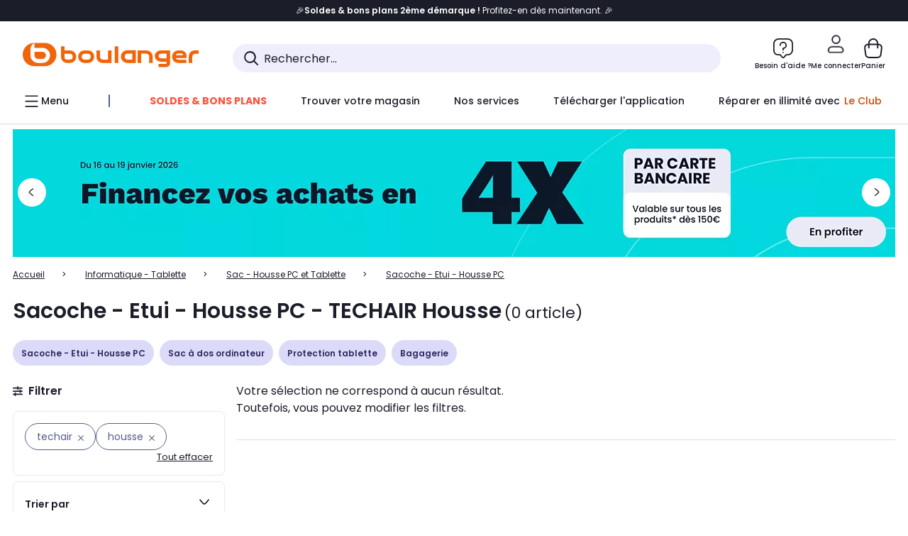

--- FILE ---
content_type: application/javascript
request_url: https://www.boulanger.com/etc.clientlibs/boulanger-site/clientlibs/wpk.app/resources/5058.4d03ff4c639893a17452.js
body_size: 3621
content:
/*! For license information please see 5058.4d03ff4c639893a17452.js.LICENSE.txt */
"use strict";(self.webpackChunk=self.webpackChunk||[]).push([[5058],{83520:(t,e,i)=>{i.r(e),i.d(e,{BoolConverter:()=>r,JsonConverter:()=>s,SubmitFormMixin:()=>a,THEME:()=>l,debounce:()=>n});const a=t=>class extends t{constructor(){super(...arguments),this._form=null}getForm(){return this._form||(this._form=this.closest("form")),this._form}submitForm(){const t=this.getForm();return!!t&&(void 0!==t.requestSubmit?t.requestSubmit():t.dispatchEvent(new Event("submit",{bubbles:!0,cancelable:!0})),!0)}};function n(t,e,i=300){let a;return(...n)=>{clearTimeout(a),a=setTimeout((()=>e.apply(t,n)),i)}}const r={fromAttribute:t=>""===t||"true"===t},s={fromAttribute:t=>JSON.parse(t)},l={DARK:"dark",LIGHT:"light"}},25058:(t,e,i)=>{i.r(e),i.d(e,{BlRangeSlider:()=>p});var a=i(15082),n=i(39660),r=i(83520),s=i(81423);function l(t,e,i,a){for(var n,r=arguments.length,s=r<3?e:null===a?a=Object.getOwnPropertyDescriptor(e,i):a,l=t.length-1;l>=0;l--)(n=t[l])&&(s=(r<3?n(s):r>3?n(e,i,s):n(e,i))||s);return r>3&&s&&Object.defineProperty(e,i,s),s}var o=i(71577).css`:root,
:host {
  --font-family--1: "Poppins",
        "Poppins-fallback",
        "Arial",
        sans-serif !default;
  --font-family--2: "Work Sans",
        "Work-Sans-fallback",
        "Georgia",
        sans-serif !default;
  --font-size-text-xxs: rem(10px);
  --font-size-text-xs: rem(12px);
  --font-size-text-sm: rem(14px);
  --font-size-text-md: rem(16px);
  --font-size-text-lg: rem(18px);
  --font-size-text-xl: rem(20px);
  --line-height-text-xxs: rem(12px);
  --line-height-text-xs: rem(15px);
  --line-height-text-sm: rem(17px);
  --line-height-text-md: rem(20px);
  --line-height-text-lg: rem(22px);
  --line-height-text-xl: rem(24px);
  --font-size-display-xs: rem(24px);
  --font-size-display-sm: rem(30px);
  --font-size-display-md: rem(32px);
  --font-size-display-lg: rem(36px);
  --font-size-display-xl: rem(48px);
  --font-size-display-2xl: rem(60px);
  --font-size-display-3xl: rem(72px);
  --line-height-display-xs: rem(29px);
  --line-height-display-sm: rem(36px);
  --line-height-display-md: rem(43px);
  --line-height-display-lg: rem(50px);
  --line-height-display-xl: rem(58px);
  --line-height-display-2xl: rem(74px);
  --line-height-display-3xl: rem(86px);
  --text-font-weight--light: 300;
  --text-font-weight--regular: 400;
  --text-font-weight--regular-italic: 400;
  --text-font-weight--medium: 500;
  --text-font-weight--semi-bold: 600;
  --text-font-weight--bold: 700;
  --text-font-weight--extra-bold: 800;
  --text-font-weight--black: 900; }

/* Light Theme Colors */
:root,
:host {
  --text-font-size--display1: 40px;
  --text-line-height--display1: 48px;
  --text-font-size--display2: 32px;
  --text-line-height--display2: 38px;
  --text-font-size--title1: 28px;
  --text-line-height--title1: 34px;
  --text-font-size--title2: 24px;
  --text-line-height--title2: 29px;
  --text-font-size--title3: 22px;
  --text-line-height--title3: 26px;
  --text-font-size--title4: 20px;
  --text-line-height--title4: 24px;
  --text-font-size--subtitle1: 18px;
  --text-line-height--subtitle1: 22px;
  --text-font-size--subtitle2: 16px;
  --text-line-height--subtitle2: 19px;
  --text-font-size--paragraph1: 14px;
  --text-line-height--paragraph1: 17px;
  --text-font-size--paragraph2: 12px;
  --text-line-height--paragraph2: 14px;
  --text-font-size--paragraph3: 10px;
  --text-line-height--paragraph3: 12px;
  --text-font-weight--regular: 400;
  --text-font-weight--medium: 500;
  --text-font-weight--semi-bold: 600;
  --text-font-weight--bold: 700; }

.text-variant--display1 {
  font-size: var(--text-font-size--display1);
  line-height: var(--text-line-height--display1); }

.text-variant--display2 {
  font-size: var(--text-font-size--display2);
  line-height: var(--text-line-height--display2); }

.text-variant--title1 {
  font-size: var(--text-font-size--title1);
  line-height: var(--text-line-height--title1); }

.text-variant--title2 {
  font-size: var(--text-font-size--title2);
  line-height: var(--text-line-height--title2); }

.text-variant--title3 {
  font-size: var(--text-font-size--title3);
  line-height: var(--text-line-height--title3); }

.text-variant--title4 {
  font-size: var(--text-font-size--title4);
  line-height: var(--text-line-height--title4); }

.text-variant--subtitle1 {
  font-size: var(--text-font-size--subtitle1);
  line-height: var(--text-line-height--subtitle1); }

.text-variant--subtitle2 {
  font-size: var(--text-font-size--subtitle2);
  line-height: var(--text-line-height--subtitle2); }

.text-variant--paragraph1 {
  font-size: var(--text-font-size--paragraph1);
  line-height: var(--text-line-height--paragraph1); }

.text-variant--paragraph2 {
  font-size: var(--text-font-size--paragraph2);
  line-height: var(--text-line-height--paragraph2); }

.text-variant--paragraph3 {
  font-size: var(--text-font-size--paragraph3);
  line-height: var(--text-line-height--paragraph3); }

.text-font-weight--regular {
  font-weight: var(--text-font-weight--regular); }

.text-font-weight--medium {
  font-weight: var(--text-font-weight--medium); }

.text-font-weight--semi-bold {
  font-weight: var(--text-font-weight--semi-bold); }

.text-font-weight--bold {
  font-weight: var(--text-font-weight--bold); }

.wrapper {
  position: relative; }
  .wrapper .container {
    position: relative;
    width: 100%;
    height: 50px; }
    .wrapper .container input[type="range"] {
      -webkit-appearance: none;
      -moz-appearance: none;
      appearance: none;
      width: 100%;
      outline: none;
      position: absolute;
      margin: auto;
      top: 0;
      bottom: 0;
      background-color: transparent;
      pointer-events: none; }
    .wrapper .container .slider-track {
      width: 100%;
      height: 5px;
      position: absolute;
      margin: auto;
      top: 0;
      bottom: 0;
      border-radius: 5px;
      background-color: #dbdbdb; }
    .wrapper .container input[type="range"]::-webkit-slider-runnable-track {
      -webkit-appearance: none;
      height: 5px; }
    .wrapper .container input[type="range"]::-moz-range-track {
      -moz-appearance: none;
      height: 5px; }
    .wrapper .container input[type="range"]::-ms-track {
      appearance: none;
      height: 5px; }
    .wrapper .container input[type="range"]::-webkit-slider-thumb {
      -webkit-appearance: none;
      height: 20px;
      width: 20px;
      cursor: pointer;
      margin-top: -8px;
      pointer-events: auto;
      border-radius: 50%;
      background: #43486B;
      border: 2px solid #fff; }
    .wrapper .container input[type="range"]::-moz-range-thumb {
      -webkit-appearance: none;
      height: 20px;
      width: 20px;
      cursor: pointer;
      border-radius: 50%;
      pointer-events: auto;
      background: #43486B;
      border: 2px solid #fff; }
    .wrapper .container input[type="range"]::-ms-thumb {
      appearance: none;
      height: 20px;
      width: 20px;
      cursor: pointer;
      border-radius: 50%;
      pointer-events: auto;
      background: #43486B;
      border: 2px solid #fff; }
    .wrapper .container input[type="range"]:active::-webkit-slider-thumb {
      background-color: #fff;
      border: 2px solid #161616; }
  .wrapper .values {
    display: flex;
    flex-direction: row;
    align-items: center;
    justify-content: space-between; }
    .wrapper .values .input-icon {
      position: relative; }
      .wrapper .values .input-icon input {
        border: 1px solid #43486B;
        border-radius: 3px;
        padding-left: 10px;
        width: 54px;
        height: 35px;
        padding-right: 26px;
        font-size: 16px; }
        .wrapper .values .input-icon input:focus {
          font-weight: bold; }
      .wrapper .values .input-icon input[type=number]::-webkit-inner-spin-button,
      .wrapper .values .input-icon input[type=number]::-webkit-outer-spin-button {
        -webkit-appearance: none;
        margin: 0; }
      .wrapper .values .input-icon i {
        position: absolute;
        display: block;
        transform: translate(0, -50%);
        top: 50%;
        right: 10px;
        pointer-events: none;
        width: 25px;
        text-align: center;
        font-style: normal; }
      .wrapper .values .input-icon-dark input {
        background: var(--input-dark-background-color);
        color: #fff;
        border: 1px solid #fff; }
        .wrapper .values .input-icon-dark input:hover {
          border: 1px solid #fff; }
      .wrapper .values .input-icon-dark i {
        color: #fff; }
`;let p=class extends a.LitElement{constructor(){super(),this.max=100,this.min=0,this.initialMinValue=0,this.initialMaxValue=100,this.currency="€",this.reset="",this.minPriceAriaLabel="minimum price",this.maxPriceAriaLabel="maximum price",this.theme=r.THEME.LIGHT,this.selectedMinValue=0,this.selectedMaxValue=0,this.minGap=0,this.classes={"input-icon-dark":this.theme===r.THEME.DARK,"input-icon":!0},this._debounce=(0,r.debounce)(this,this._dispatchChangeEvent,500),this._isSameValue=(t,e)=>"valueMin"===t&&e===this.selectedMinValue||"valueMax"===t&&e===this.selectedMaxValue,this._dispatchChangeEvent=this._dispatchChangeEvent.bind(this)}static get styles(){return[o]}firstUpdated(){this.min=Math.floor(this.min),this.max=Math.ceil(this.max),this.initialMinValue=Math.floor(this.initialMinValue),this.initialMaxValue=Math.ceil(this.initialMaxValue),this.selectedMinValue=this.initialMinValue,this.selectedMaxValue=this.initialMaxValue,this._sliderOne.value=this.initialMinValue.toString(),this._sliderOne.value=this.initialMinValue.toString()}updated(t){this._fillColor(),t.has("reset")&&this.firstUpdated(),t.has("theme")&&(this.classes=Object.assign({},this.classes))}_formatValues(t){const e=t.target,{value:i}=e;e.value=i.replace(/[^0-9.]/g,"")}_keydownHandler(t){"Enter"===t.key&&this._updateValues(t)}_updateValues(t){const e=t.target,{value:i,id:a}=e,n=parseInt(i,10);this._isSameValue(a,n)||("valueMin"===a&&(n>=this.min&&n<=this.selectedMaxValue-1?(this.selectedMinValue=n,this._sliderOne.value=this.selectedMinValue.toString()):(this.selectedMinValue=this.min,this._sliderOne.value=this.min.toString(),e.value=this.min.toString())),"valueMax"===a&&(n<=this.max&&n>=this.selectedMinValue+1?(this.selectedMaxValue=n,this._sliderTwo.value=i):(this.selectedMaxValue=this.max,this._sliderTwo.value=this.max.toString(),e.value=this.max.toString())),this._debounce())}_dispatchChangeEvent(){const t={min:this.selectedMinValue,max:this.selectedMaxValue};this._inputOne.style.fontWeight="normal",this._inputTwo.style.fontWeight="normal",this.dispatchEvent(new CustomEvent("bl-slider-change",{detail:t}))}_handleChange(t){const{id:e,value:i}=t.target,a=parseInt(i,10);"slider-1"===e&&(this._inputOne.style.fontWeight="bold",this.selectedMinValue=a,a>=this.selectedMaxValue&&(this.selectedMaxValue=a+1)),"slider-2"===e&&(this._inputTwo.style.fontWeight="bold",this.selectedMaxValue=a,a<=this.selectedMinValue&&(this.selectedMinValue=a-1)),this._debounce()}_fillColor(){this._toggleDarkClasses();const t=100*(parseInt(this._sliderOne.value,10)/(this.max-this.min)-this.min/(this.max-this.min)),e=100*(parseInt(this._sliderTwo.value,10)/(this.max-this.min)-this.min/(this.max-this.min)),i=this.theme===r.THEME.DARK?"ff6600":"434748";this._track.style.background=`linear-gradient(to right, #DBDBDB ${t}% , #${i} ${t}% , #${i} ${e}%, #DBDBDB ${e}%)`}_toggleDarkClasses(){this.classes["input-icon-dark"]=this.theme===r.THEME.DARK}render(){return a.html`
      <div class="wrapper">
        <div class="values">
          <div class=${(0,s.classMap)(this.classes)}>
            <input id="valueMin" type="number" .value=${this.selectedMinValue.toString()} min=${this.min} max=${this.max} @input=${this._formatValues} @blur=${this._updateValues} @keydown=${this._keydownHandler} aria-label=${this.minPriceAriaLabel}/>
            <i>${this.currency}</i>
          </div>
          <div class=${(0,s.classMap)(this.classes)}>
            <input id="valueMax" type="number" .value=${this.selectedMaxValue.toString()} min=${this.min} max=${this.max} @input=${this._formatValues} @blur=${this._updateValues} @keydown=${this._keydownHandler} aria-label=${this.maxPriceAriaLabel}/>
            <i>${this.currency}</i>
          </div>
        </div>
        <div class="container" aria-hidden="true">
            <div class="slider-track"></div>
              <input type="range" min=${this.min} max=${this.max} .value=${this.selectedMinValue.toString()} id="slider-1" @input=${this._handleChange} tabindex="-1">
              <input type="range" min=${this.min} max=${this.max} .value=${this.selectedMaxValue.toString()} id="slider-2" @input=${this._handleChange} tabindex="-1">
        </div>
      </div>
    `}};l([(0,n.property)({type:Number})],p.prototype,"max",void 0),l([(0,n.property)({type:Number})],p.prototype,"min",void 0),l([(0,n.property)({type:Number})],p.prototype,"initialMinValue",void 0),l([(0,n.property)({type:Number})],p.prototype,"initialMaxValue",void 0),l([(0,n.property)({type:String})],p.prototype,"currency",void 0),l([(0,n.property)({type:String})],p.prototype,"reset",void 0),l([(0,n.property)({type:String})],p.prototype,"minPriceAriaLabel",void 0),l([(0,n.property)({type:String})],p.prototype,"maxPriceAriaLabel",void 0),l([(0,n.property)({type:String})],p.prototype,"theme",void 0),l([(0,n.query)("#slider-1")],p.prototype,"_sliderOne",void 0),l([(0,n.query)("#slider-2")],p.prototype,"_sliderTwo",void 0),l([(0,n.query)("#valueMin")],p.prototype,"_inputOne",void 0),l([(0,n.query)("#valueMax")],p.prototype,"_inputTwo",void 0),l([(0,n.query)(".slider-track")],p.prototype,"_track",void 0),l([(0,n.state)()],p.prototype,"selectedMinValue",void 0),l([(0,n.state)()],p.prototype,"selectedMaxValue",void 0),l([(0,n.state)()],p.prototype,"minGap",void 0),l([(0,n.property)()],p.prototype,"classes",void 0),p=l([(0,n.customElement)("bl-range-slider")],p)},70084:(t,e,i)=>{i.r(e),i.d(e,{Directive:()=>r,PartType:()=>a,directive:()=>n});const a={ATTRIBUTE:1,CHILD:2,PROPERTY:3,BOOLEAN_ATTRIBUTE:4,EVENT:5,ELEMENT:6},n=t=>(...e)=>({_$litDirective$:t,values:e});class r{constructor(t){}get _$AU(){return this._$AM._$AU}_$AT(t,e,i){this._$Ct=t,this._$AM=e,this._$Ci=i}_$AS(t,e){return this.update(t,e)}update(t,e){return this.render(...e)}}},29706:(t,e,i)=>{i.r(e),i.d(e,{classMap:()=>r});var a=i(88259),n=i(70084);const r=(0,n.directive)(class extends n.Directive{constructor(t){var e;if(super(t),t.type!==n.PartType.ATTRIBUTE||"class"!==t.name||(null===(e=t.strings)||void 0===e?void 0:e.length)>2)throw Error("`classMap()` can only be used in the `class` attribute and must be the only part in the attribute.")}render(t){return" "+Object.keys(t).filter((e=>t[e])).join(" ")+" "}update(t,[e]){var i,n;if(void 0===this.it){this.it=new Set,void 0!==t.strings&&(this.nt=new Set(t.strings.join(" ").split(/\s/).filter((t=>""!==t))));for(const t in e)e[t]&&!(null===(i=this.nt)||void 0===i?void 0:i.has(t))&&this.it.add(t);return this.render(e)}const r=t.element.classList;this.it.forEach((t=>{t in e||(r.remove(t),this.it.delete(t))}));for(const t in e){const i=!!e[t];i===this.it.has(t)||(null===(n=this.nt)||void 0===n?void 0:n.has(t))||(i?(r.add(t),this.it.add(t)):(r.remove(t),this.it.delete(t)))}return a.noChange}})},81423:(t,e,i)=>{i.r(e),i.d(e,{classMap:()=>a.classMap});var a=i(29706)}}]);
//# sourceMappingURL=5058.4d03ff4c639893a17452.js.map